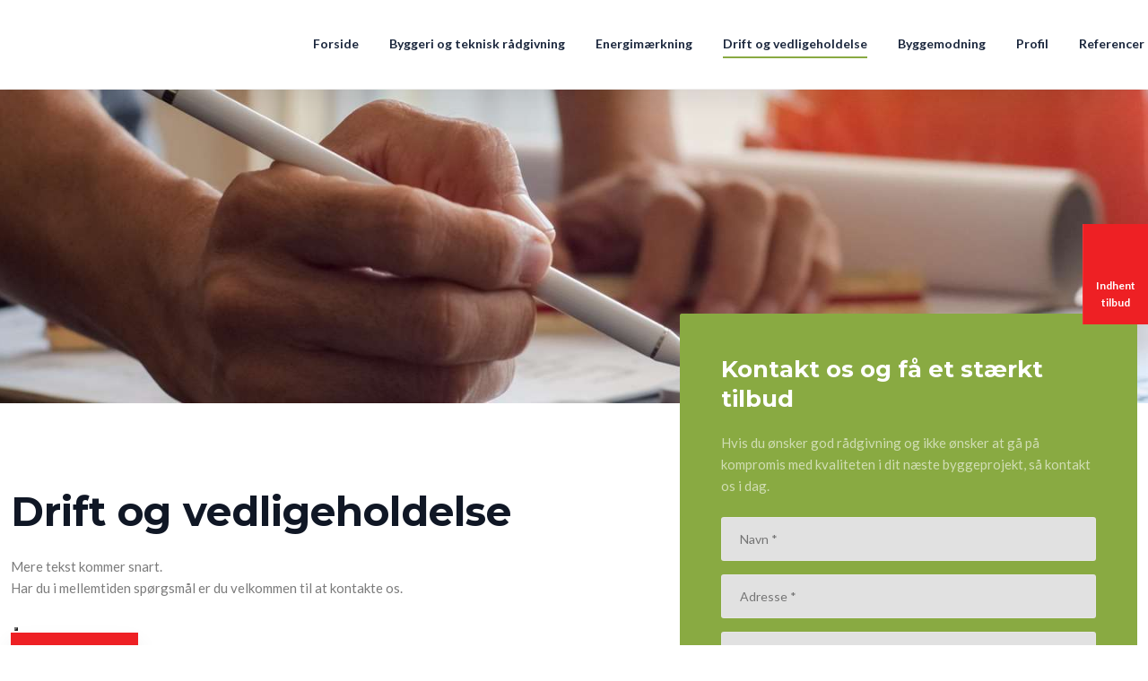

--- FILE ---
content_type: text/html; charset=utf-8
request_url: https://www.google.com/recaptcha/api2/anchor?ar=1&k=6LdH5ZYpAAAAAHTaTlco0w8XFr8vANrX1rFfRFEb&co=aHR0cHM6Ly93d3cucmFldmRhbC5kazo0NDM.&hl=da&v=PoyoqOPhxBO7pBk68S4YbpHZ&size=invisible&anchor-ms=20000&execute-ms=30000&cb=gvjg4pc3k14q
body_size: 48389
content:
<!DOCTYPE HTML><html dir="ltr" lang="da"><head><meta http-equiv="Content-Type" content="text/html; charset=UTF-8">
<meta http-equiv="X-UA-Compatible" content="IE=edge">
<title>reCAPTCHA</title>
<style type="text/css">
/* cyrillic-ext */
@font-face {
  font-family: 'Roboto';
  font-style: normal;
  font-weight: 400;
  font-stretch: 100%;
  src: url(//fonts.gstatic.com/s/roboto/v48/KFO7CnqEu92Fr1ME7kSn66aGLdTylUAMa3GUBHMdazTgWw.woff2) format('woff2');
  unicode-range: U+0460-052F, U+1C80-1C8A, U+20B4, U+2DE0-2DFF, U+A640-A69F, U+FE2E-FE2F;
}
/* cyrillic */
@font-face {
  font-family: 'Roboto';
  font-style: normal;
  font-weight: 400;
  font-stretch: 100%;
  src: url(//fonts.gstatic.com/s/roboto/v48/KFO7CnqEu92Fr1ME7kSn66aGLdTylUAMa3iUBHMdazTgWw.woff2) format('woff2');
  unicode-range: U+0301, U+0400-045F, U+0490-0491, U+04B0-04B1, U+2116;
}
/* greek-ext */
@font-face {
  font-family: 'Roboto';
  font-style: normal;
  font-weight: 400;
  font-stretch: 100%;
  src: url(//fonts.gstatic.com/s/roboto/v48/KFO7CnqEu92Fr1ME7kSn66aGLdTylUAMa3CUBHMdazTgWw.woff2) format('woff2');
  unicode-range: U+1F00-1FFF;
}
/* greek */
@font-face {
  font-family: 'Roboto';
  font-style: normal;
  font-weight: 400;
  font-stretch: 100%;
  src: url(//fonts.gstatic.com/s/roboto/v48/KFO7CnqEu92Fr1ME7kSn66aGLdTylUAMa3-UBHMdazTgWw.woff2) format('woff2');
  unicode-range: U+0370-0377, U+037A-037F, U+0384-038A, U+038C, U+038E-03A1, U+03A3-03FF;
}
/* math */
@font-face {
  font-family: 'Roboto';
  font-style: normal;
  font-weight: 400;
  font-stretch: 100%;
  src: url(//fonts.gstatic.com/s/roboto/v48/KFO7CnqEu92Fr1ME7kSn66aGLdTylUAMawCUBHMdazTgWw.woff2) format('woff2');
  unicode-range: U+0302-0303, U+0305, U+0307-0308, U+0310, U+0312, U+0315, U+031A, U+0326-0327, U+032C, U+032F-0330, U+0332-0333, U+0338, U+033A, U+0346, U+034D, U+0391-03A1, U+03A3-03A9, U+03B1-03C9, U+03D1, U+03D5-03D6, U+03F0-03F1, U+03F4-03F5, U+2016-2017, U+2034-2038, U+203C, U+2040, U+2043, U+2047, U+2050, U+2057, U+205F, U+2070-2071, U+2074-208E, U+2090-209C, U+20D0-20DC, U+20E1, U+20E5-20EF, U+2100-2112, U+2114-2115, U+2117-2121, U+2123-214F, U+2190, U+2192, U+2194-21AE, U+21B0-21E5, U+21F1-21F2, U+21F4-2211, U+2213-2214, U+2216-22FF, U+2308-230B, U+2310, U+2319, U+231C-2321, U+2336-237A, U+237C, U+2395, U+239B-23B7, U+23D0, U+23DC-23E1, U+2474-2475, U+25AF, U+25B3, U+25B7, U+25BD, U+25C1, U+25CA, U+25CC, U+25FB, U+266D-266F, U+27C0-27FF, U+2900-2AFF, U+2B0E-2B11, U+2B30-2B4C, U+2BFE, U+3030, U+FF5B, U+FF5D, U+1D400-1D7FF, U+1EE00-1EEFF;
}
/* symbols */
@font-face {
  font-family: 'Roboto';
  font-style: normal;
  font-weight: 400;
  font-stretch: 100%;
  src: url(//fonts.gstatic.com/s/roboto/v48/KFO7CnqEu92Fr1ME7kSn66aGLdTylUAMaxKUBHMdazTgWw.woff2) format('woff2');
  unicode-range: U+0001-000C, U+000E-001F, U+007F-009F, U+20DD-20E0, U+20E2-20E4, U+2150-218F, U+2190, U+2192, U+2194-2199, U+21AF, U+21E6-21F0, U+21F3, U+2218-2219, U+2299, U+22C4-22C6, U+2300-243F, U+2440-244A, U+2460-24FF, U+25A0-27BF, U+2800-28FF, U+2921-2922, U+2981, U+29BF, U+29EB, U+2B00-2BFF, U+4DC0-4DFF, U+FFF9-FFFB, U+10140-1018E, U+10190-1019C, U+101A0, U+101D0-101FD, U+102E0-102FB, U+10E60-10E7E, U+1D2C0-1D2D3, U+1D2E0-1D37F, U+1F000-1F0FF, U+1F100-1F1AD, U+1F1E6-1F1FF, U+1F30D-1F30F, U+1F315, U+1F31C, U+1F31E, U+1F320-1F32C, U+1F336, U+1F378, U+1F37D, U+1F382, U+1F393-1F39F, U+1F3A7-1F3A8, U+1F3AC-1F3AF, U+1F3C2, U+1F3C4-1F3C6, U+1F3CA-1F3CE, U+1F3D4-1F3E0, U+1F3ED, U+1F3F1-1F3F3, U+1F3F5-1F3F7, U+1F408, U+1F415, U+1F41F, U+1F426, U+1F43F, U+1F441-1F442, U+1F444, U+1F446-1F449, U+1F44C-1F44E, U+1F453, U+1F46A, U+1F47D, U+1F4A3, U+1F4B0, U+1F4B3, U+1F4B9, U+1F4BB, U+1F4BF, U+1F4C8-1F4CB, U+1F4D6, U+1F4DA, U+1F4DF, U+1F4E3-1F4E6, U+1F4EA-1F4ED, U+1F4F7, U+1F4F9-1F4FB, U+1F4FD-1F4FE, U+1F503, U+1F507-1F50B, U+1F50D, U+1F512-1F513, U+1F53E-1F54A, U+1F54F-1F5FA, U+1F610, U+1F650-1F67F, U+1F687, U+1F68D, U+1F691, U+1F694, U+1F698, U+1F6AD, U+1F6B2, U+1F6B9-1F6BA, U+1F6BC, U+1F6C6-1F6CF, U+1F6D3-1F6D7, U+1F6E0-1F6EA, U+1F6F0-1F6F3, U+1F6F7-1F6FC, U+1F700-1F7FF, U+1F800-1F80B, U+1F810-1F847, U+1F850-1F859, U+1F860-1F887, U+1F890-1F8AD, U+1F8B0-1F8BB, U+1F8C0-1F8C1, U+1F900-1F90B, U+1F93B, U+1F946, U+1F984, U+1F996, U+1F9E9, U+1FA00-1FA6F, U+1FA70-1FA7C, U+1FA80-1FA89, U+1FA8F-1FAC6, U+1FACE-1FADC, U+1FADF-1FAE9, U+1FAF0-1FAF8, U+1FB00-1FBFF;
}
/* vietnamese */
@font-face {
  font-family: 'Roboto';
  font-style: normal;
  font-weight: 400;
  font-stretch: 100%;
  src: url(//fonts.gstatic.com/s/roboto/v48/KFO7CnqEu92Fr1ME7kSn66aGLdTylUAMa3OUBHMdazTgWw.woff2) format('woff2');
  unicode-range: U+0102-0103, U+0110-0111, U+0128-0129, U+0168-0169, U+01A0-01A1, U+01AF-01B0, U+0300-0301, U+0303-0304, U+0308-0309, U+0323, U+0329, U+1EA0-1EF9, U+20AB;
}
/* latin-ext */
@font-face {
  font-family: 'Roboto';
  font-style: normal;
  font-weight: 400;
  font-stretch: 100%;
  src: url(//fonts.gstatic.com/s/roboto/v48/KFO7CnqEu92Fr1ME7kSn66aGLdTylUAMa3KUBHMdazTgWw.woff2) format('woff2');
  unicode-range: U+0100-02BA, U+02BD-02C5, U+02C7-02CC, U+02CE-02D7, U+02DD-02FF, U+0304, U+0308, U+0329, U+1D00-1DBF, U+1E00-1E9F, U+1EF2-1EFF, U+2020, U+20A0-20AB, U+20AD-20C0, U+2113, U+2C60-2C7F, U+A720-A7FF;
}
/* latin */
@font-face {
  font-family: 'Roboto';
  font-style: normal;
  font-weight: 400;
  font-stretch: 100%;
  src: url(//fonts.gstatic.com/s/roboto/v48/KFO7CnqEu92Fr1ME7kSn66aGLdTylUAMa3yUBHMdazQ.woff2) format('woff2');
  unicode-range: U+0000-00FF, U+0131, U+0152-0153, U+02BB-02BC, U+02C6, U+02DA, U+02DC, U+0304, U+0308, U+0329, U+2000-206F, U+20AC, U+2122, U+2191, U+2193, U+2212, U+2215, U+FEFF, U+FFFD;
}
/* cyrillic-ext */
@font-face {
  font-family: 'Roboto';
  font-style: normal;
  font-weight: 500;
  font-stretch: 100%;
  src: url(//fonts.gstatic.com/s/roboto/v48/KFO7CnqEu92Fr1ME7kSn66aGLdTylUAMa3GUBHMdazTgWw.woff2) format('woff2');
  unicode-range: U+0460-052F, U+1C80-1C8A, U+20B4, U+2DE0-2DFF, U+A640-A69F, U+FE2E-FE2F;
}
/* cyrillic */
@font-face {
  font-family: 'Roboto';
  font-style: normal;
  font-weight: 500;
  font-stretch: 100%;
  src: url(//fonts.gstatic.com/s/roboto/v48/KFO7CnqEu92Fr1ME7kSn66aGLdTylUAMa3iUBHMdazTgWw.woff2) format('woff2');
  unicode-range: U+0301, U+0400-045F, U+0490-0491, U+04B0-04B1, U+2116;
}
/* greek-ext */
@font-face {
  font-family: 'Roboto';
  font-style: normal;
  font-weight: 500;
  font-stretch: 100%;
  src: url(//fonts.gstatic.com/s/roboto/v48/KFO7CnqEu92Fr1ME7kSn66aGLdTylUAMa3CUBHMdazTgWw.woff2) format('woff2');
  unicode-range: U+1F00-1FFF;
}
/* greek */
@font-face {
  font-family: 'Roboto';
  font-style: normal;
  font-weight: 500;
  font-stretch: 100%;
  src: url(//fonts.gstatic.com/s/roboto/v48/KFO7CnqEu92Fr1ME7kSn66aGLdTylUAMa3-UBHMdazTgWw.woff2) format('woff2');
  unicode-range: U+0370-0377, U+037A-037F, U+0384-038A, U+038C, U+038E-03A1, U+03A3-03FF;
}
/* math */
@font-face {
  font-family: 'Roboto';
  font-style: normal;
  font-weight: 500;
  font-stretch: 100%;
  src: url(//fonts.gstatic.com/s/roboto/v48/KFO7CnqEu92Fr1ME7kSn66aGLdTylUAMawCUBHMdazTgWw.woff2) format('woff2');
  unicode-range: U+0302-0303, U+0305, U+0307-0308, U+0310, U+0312, U+0315, U+031A, U+0326-0327, U+032C, U+032F-0330, U+0332-0333, U+0338, U+033A, U+0346, U+034D, U+0391-03A1, U+03A3-03A9, U+03B1-03C9, U+03D1, U+03D5-03D6, U+03F0-03F1, U+03F4-03F5, U+2016-2017, U+2034-2038, U+203C, U+2040, U+2043, U+2047, U+2050, U+2057, U+205F, U+2070-2071, U+2074-208E, U+2090-209C, U+20D0-20DC, U+20E1, U+20E5-20EF, U+2100-2112, U+2114-2115, U+2117-2121, U+2123-214F, U+2190, U+2192, U+2194-21AE, U+21B0-21E5, U+21F1-21F2, U+21F4-2211, U+2213-2214, U+2216-22FF, U+2308-230B, U+2310, U+2319, U+231C-2321, U+2336-237A, U+237C, U+2395, U+239B-23B7, U+23D0, U+23DC-23E1, U+2474-2475, U+25AF, U+25B3, U+25B7, U+25BD, U+25C1, U+25CA, U+25CC, U+25FB, U+266D-266F, U+27C0-27FF, U+2900-2AFF, U+2B0E-2B11, U+2B30-2B4C, U+2BFE, U+3030, U+FF5B, U+FF5D, U+1D400-1D7FF, U+1EE00-1EEFF;
}
/* symbols */
@font-face {
  font-family: 'Roboto';
  font-style: normal;
  font-weight: 500;
  font-stretch: 100%;
  src: url(//fonts.gstatic.com/s/roboto/v48/KFO7CnqEu92Fr1ME7kSn66aGLdTylUAMaxKUBHMdazTgWw.woff2) format('woff2');
  unicode-range: U+0001-000C, U+000E-001F, U+007F-009F, U+20DD-20E0, U+20E2-20E4, U+2150-218F, U+2190, U+2192, U+2194-2199, U+21AF, U+21E6-21F0, U+21F3, U+2218-2219, U+2299, U+22C4-22C6, U+2300-243F, U+2440-244A, U+2460-24FF, U+25A0-27BF, U+2800-28FF, U+2921-2922, U+2981, U+29BF, U+29EB, U+2B00-2BFF, U+4DC0-4DFF, U+FFF9-FFFB, U+10140-1018E, U+10190-1019C, U+101A0, U+101D0-101FD, U+102E0-102FB, U+10E60-10E7E, U+1D2C0-1D2D3, U+1D2E0-1D37F, U+1F000-1F0FF, U+1F100-1F1AD, U+1F1E6-1F1FF, U+1F30D-1F30F, U+1F315, U+1F31C, U+1F31E, U+1F320-1F32C, U+1F336, U+1F378, U+1F37D, U+1F382, U+1F393-1F39F, U+1F3A7-1F3A8, U+1F3AC-1F3AF, U+1F3C2, U+1F3C4-1F3C6, U+1F3CA-1F3CE, U+1F3D4-1F3E0, U+1F3ED, U+1F3F1-1F3F3, U+1F3F5-1F3F7, U+1F408, U+1F415, U+1F41F, U+1F426, U+1F43F, U+1F441-1F442, U+1F444, U+1F446-1F449, U+1F44C-1F44E, U+1F453, U+1F46A, U+1F47D, U+1F4A3, U+1F4B0, U+1F4B3, U+1F4B9, U+1F4BB, U+1F4BF, U+1F4C8-1F4CB, U+1F4D6, U+1F4DA, U+1F4DF, U+1F4E3-1F4E6, U+1F4EA-1F4ED, U+1F4F7, U+1F4F9-1F4FB, U+1F4FD-1F4FE, U+1F503, U+1F507-1F50B, U+1F50D, U+1F512-1F513, U+1F53E-1F54A, U+1F54F-1F5FA, U+1F610, U+1F650-1F67F, U+1F687, U+1F68D, U+1F691, U+1F694, U+1F698, U+1F6AD, U+1F6B2, U+1F6B9-1F6BA, U+1F6BC, U+1F6C6-1F6CF, U+1F6D3-1F6D7, U+1F6E0-1F6EA, U+1F6F0-1F6F3, U+1F6F7-1F6FC, U+1F700-1F7FF, U+1F800-1F80B, U+1F810-1F847, U+1F850-1F859, U+1F860-1F887, U+1F890-1F8AD, U+1F8B0-1F8BB, U+1F8C0-1F8C1, U+1F900-1F90B, U+1F93B, U+1F946, U+1F984, U+1F996, U+1F9E9, U+1FA00-1FA6F, U+1FA70-1FA7C, U+1FA80-1FA89, U+1FA8F-1FAC6, U+1FACE-1FADC, U+1FADF-1FAE9, U+1FAF0-1FAF8, U+1FB00-1FBFF;
}
/* vietnamese */
@font-face {
  font-family: 'Roboto';
  font-style: normal;
  font-weight: 500;
  font-stretch: 100%;
  src: url(//fonts.gstatic.com/s/roboto/v48/KFO7CnqEu92Fr1ME7kSn66aGLdTylUAMa3OUBHMdazTgWw.woff2) format('woff2');
  unicode-range: U+0102-0103, U+0110-0111, U+0128-0129, U+0168-0169, U+01A0-01A1, U+01AF-01B0, U+0300-0301, U+0303-0304, U+0308-0309, U+0323, U+0329, U+1EA0-1EF9, U+20AB;
}
/* latin-ext */
@font-face {
  font-family: 'Roboto';
  font-style: normal;
  font-weight: 500;
  font-stretch: 100%;
  src: url(//fonts.gstatic.com/s/roboto/v48/KFO7CnqEu92Fr1ME7kSn66aGLdTylUAMa3KUBHMdazTgWw.woff2) format('woff2');
  unicode-range: U+0100-02BA, U+02BD-02C5, U+02C7-02CC, U+02CE-02D7, U+02DD-02FF, U+0304, U+0308, U+0329, U+1D00-1DBF, U+1E00-1E9F, U+1EF2-1EFF, U+2020, U+20A0-20AB, U+20AD-20C0, U+2113, U+2C60-2C7F, U+A720-A7FF;
}
/* latin */
@font-face {
  font-family: 'Roboto';
  font-style: normal;
  font-weight: 500;
  font-stretch: 100%;
  src: url(//fonts.gstatic.com/s/roboto/v48/KFO7CnqEu92Fr1ME7kSn66aGLdTylUAMa3yUBHMdazQ.woff2) format('woff2');
  unicode-range: U+0000-00FF, U+0131, U+0152-0153, U+02BB-02BC, U+02C6, U+02DA, U+02DC, U+0304, U+0308, U+0329, U+2000-206F, U+20AC, U+2122, U+2191, U+2193, U+2212, U+2215, U+FEFF, U+FFFD;
}
/* cyrillic-ext */
@font-face {
  font-family: 'Roboto';
  font-style: normal;
  font-weight: 900;
  font-stretch: 100%;
  src: url(//fonts.gstatic.com/s/roboto/v48/KFO7CnqEu92Fr1ME7kSn66aGLdTylUAMa3GUBHMdazTgWw.woff2) format('woff2');
  unicode-range: U+0460-052F, U+1C80-1C8A, U+20B4, U+2DE0-2DFF, U+A640-A69F, U+FE2E-FE2F;
}
/* cyrillic */
@font-face {
  font-family: 'Roboto';
  font-style: normal;
  font-weight: 900;
  font-stretch: 100%;
  src: url(//fonts.gstatic.com/s/roboto/v48/KFO7CnqEu92Fr1ME7kSn66aGLdTylUAMa3iUBHMdazTgWw.woff2) format('woff2');
  unicode-range: U+0301, U+0400-045F, U+0490-0491, U+04B0-04B1, U+2116;
}
/* greek-ext */
@font-face {
  font-family: 'Roboto';
  font-style: normal;
  font-weight: 900;
  font-stretch: 100%;
  src: url(//fonts.gstatic.com/s/roboto/v48/KFO7CnqEu92Fr1ME7kSn66aGLdTylUAMa3CUBHMdazTgWw.woff2) format('woff2');
  unicode-range: U+1F00-1FFF;
}
/* greek */
@font-face {
  font-family: 'Roboto';
  font-style: normal;
  font-weight: 900;
  font-stretch: 100%;
  src: url(//fonts.gstatic.com/s/roboto/v48/KFO7CnqEu92Fr1ME7kSn66aGLdTylUAMa3-UBHMdazTgWw.woff2) format('woff2');
  unicode-range: U+0370-0377, U+037A-037F, U+0384-038A, U+038C, U+038E-03A1, U+03A3-03FF;
}
/* math */
@font-face {
  font-family: 'Roboto';
  font-style: normal;
  font-weight: 900;
  font-stretch: 100%;
  src: url(//fonts.gstatic.com/s/roboto/v48/KFO7CnqEu92Fr1ME7kSn66aGLdTylUAMawCUBHMdazTgWw.woff2) format('woff2');
  unicode-range: U+0302-0303, U+0305, U+0307-0308, U+0310, U+0312, U+0315, U+031A, U+0326-0327, U+032C, U+032F-0330, U+0332-0333, U+0338, U+033A, U+0346, U+034D, U+0391-03A1, U+03A3-03A9, U+03B1-03C9, U+03D1, U+03D5-03D6, U+03F0-03F1, U+03F4-03F5, U+2016-2017, U+2034-2038, U+203C, U+2040, U+2043, U+2047, U+2050, U+2057, U+205F, U+2070-2071, U+2074-208E, U+2090-209C, U+20D0-20DC, U+20E1, U+20E5-20EF, U+2100-2112, U+2114-2115, U+2117-2121, U+2123-214F, U+2190, U+2192, U+2194-21AE, U+21B0-21E5, U+21F1-21F2, U+21F4-2211, U+2213-2214, U+2216-22FF, U+2308-230B, U+2310, U+2319, U+231C-2321, U+2336-237A, U+237C, U+2395, U+239B-23B7, U+23D0, U+23DC-23E1, U+2474-2475, U+25AF, U+25B3, U+25B7, U+25BD, U+25C1, U+25CA, U+25CC, U+25FB, U+266D-266F, U+27C0-27FF, U+2900-2AFF, U+2B0E-2B11, U+2B30-2B4C, U+2BFE, U+3030, U+FF5B, U+FF5D, U+1D400-1D7FF, U+1EE00-1EEFF;
}
/* symbols */
@font-face {
  font-family: 'Roboto';
  font-style: normal;
  font-weight: 900;
  font-stretch: 100%;
  src: url(//fonts.gstatic.com/s/roboto/v48/KFO7CnqEu92Fr1ME7kSn66aGLdTylUAMaxKUBHMdazTgWw.woff2) format('woff2');
  unicode-range: U+0001-000C, U+000E-001F, U+007F-009F, U+20DD-20E0, U+20E2-20E4, U+2150-218F, U+2190, U+2192, U+2194-2199, U+21AF, U+21E6-21F0, U+21F3, U+2218-2219, U+2299, U+22C4-22C6, U+2300-243F, U+2440-244A, U+2460-24FF, U+25A0-27BF, U+2800-28FF, U+2921-2922, U+2981, U+29BF, U+29EB, U+2B00-2BFF, U+4DC0-4DFF, U+FFF9-FFFB, U+10140-1018E, U+10190-1019C, U+101A0, U+101D0-101FD, U+102E0-102FB, U+10E60-10E7E, U+1D2C0-1D2D3, U+1D2E0-1D37F, U+1F000-1F0FF, U+1F100-1F1AD, U+1F1E6-1F1FF, U+1F30D-1F30F, U+1F315, U+1F31C, U+1F31E, U+1F320-1F32C, U+1F336, U+1F378, U+1F37D, U+1F382, U+1F393-1F39F, U+1F3A7-1F3A8, U+1F3AC-1F3AF, U+1F3C2, U+1F3C4-1F3C6, U+1F3CA-1F3CE, U+1F3D4-1F3E0, U+1F3ED, U+1F3F1-1F3F3, U+1F3F5-1F3F7, U+1F408, U+1F415, U+1F41F, U+1F426, U+1F43F, U+1F441-1F442, U+1F444, U+1F446-1F449, U+1F44C-1F44E, U+1F453, U+1F46A, U+1F47D, U+1F4A3, U+1F4B0, U+1F4B3, U+1F4B9, U+1F4BB, U+1F4BF, U+1F4C8-1F4CB, U+1F4D6, U+1F4DA, U+1F4DF, U+1F4E3-1F4E6, U+1F4EA-1F4ED, U+1F4F7, U+1F4F9-1F4FB, U+1F4FD-1F4FE, U+1F503, U+1F507-1F50B, U+1F50D, U+1F512-1F513, U+1F53E-1F54A, U+1F54F-1F5FA, U+1F610, U+1F650-1F67F, U+1F687, U+1F68D, U+1F691, U+1F694, U+1F698, U+1F6AD, U+1F6B2, U+1F6B9-1F6BA, U+1F6BC, U+1F6C6-1F6CF, U+1F6D3-1F6D7, U+1F6E0-1F6EA, U+1F6F0-1F6F3, U+1F6F7-1F6FC, U+1F700-1F7FF, U+1F800-1F80B, U+1F810-1F847, U+1F850-1F859, U+1F860-1F887, U+1F890-1F8AD, U+1F8B0-1F8BB, U+1F8C0-1F8C1, U+1F900-1F90B, U+1F93B, U+1F946, U+1F984, U+1F996, U+1F9E9, U+1FA00-1FA6F, U+1FA70-1FA7C, U+1FA80-1FA89, U+1FA8F-1FAC6, U+1FACE-1FADC, U+1FADF-1FAE9, U+1FAF0-1FAF8, U+1FB00-1FBFF;
}
/* vietnamese */
@font-face {
  font-family: 'Roboto';
  font-style: normal;
  font-weight: 900;
  font-stretch: 100%;
  src: url(//fonts.gstatic.com/s/roboto/v48/KFO7CnqEu92Fr1ME7kSn66aGLdTylUAMa3OUBHMdazTgWw.woff2) format('woff2');
  unicode-range: U+0102-0103, U+0110-0111, U+0128-0129, U+0168-0169, U+01A0-01A1, U+01AF-01B0, U+0300-0301, U+0303-0304, U+0308-0309, U+0323, U+0329, U+1EA0-1EF9, U+20AB;
}
/* latin-ext */
@font-face {
  font-family: 'Roboto';
  font-style: normal;
  font-weight: 900;
  font-stretch: 100%;
  src: url(//fonts.gstatic.com/s/roboto/v48/KFO7CnqEu92Fr1ME7kSn66aGLdTylUAMa3KUBHMdazTgWw.woff2) format('woff2');
  unicode-range: U+0100-02BA, U+02BD-02C5, U+02C7-02CC, U+02CE-02D7, U+02DD-02FF, U+0304, U+0308, U+0329, U+1D00-1DBF, U+1E00-1E9F, U+1EF2-1EFF, U+2020, U+20A0-20AB, U+20AD-20C0, U+2113, U+2C60-2C7F, U+A720-A7FF;
}
/* latin */
@font-face {
  font-family: 'Roboto';
  font-style: normal;
  font-weight: 900;
  font-stretch: 100%;
  src: url(//fonts.gstatic.com/s/roboto/v48/KFO7CnqEu92Fr1ME7kSn66aGLdTylUAMa3yUBHMdazQ.woff2) format('woff2');
  unicode-range: U+0000-00FF, U+0131, U+0152-0153, U+02BB-02BC, U+02C6, U+02DA, U+02DC, U+0304, U+0308, U+0329, U+2000-206F, U+20AC, U+2122, U+2191, U+2193, U+2212, U+2215, U+FEFF, U+FFFD;
}

</style>
<link rel="stylesheet" type="text/css" href="https://www.gstatic.com/recaptcha/releases/PoyoqOPhxBO7pBk68S4YbpHZ/styles__ltr.css">
<script nonce="MFkp-mb6-h9CwreKzj9abw" type="text/javascript">window['__recaptcha_api'] = 'https://www.google.com/recaptcha/api2/';</script>
<script type="text/javascript" src="https://www.gstatic.com/recaptcha/releases/PoyoqOPhxBO7pBk68S4YbpHZ/recaptcha__da.js" nonce="MFkp-mb6-h9CwreKzj9abw">
      
    </script></head>
<body><div id="rc-anchor-alert" class="rc-anchor-alert"></div>
<input type="hidden" id="recaptcha-token" value="[base64]">
<script type="text/javascript" nonce="MFkp-mb6-h9CwreKzj9abw">
      recaptcha.anchor.Main.init("[\x22ainput\x22,[\x22bgdata\x22,\x22\x22,\[base64]/[base64]/UltIKytdPWE6KGE8MjA0OD9SW0grK109YT4+NnwxOTI6KChhJjY0NTEyKT09NTUyOTYmJnErMTxoLmxlbmd0aCYmKGguY2hhckNvZGVBdChxKzEpJjY0NTEyKT09NTYzMjA/[base64]/MjU1OlI/[base64]/[base64]/[base64]/[base64]/[base64]/[base64]/[base64]/[base64]/[base64]/[base64]\x22,\[base64]\x22,\x22wr82dcK5XQ/[base64]/Dqm/DocOjwpUWQMKtVMKrw6t6F8K+IcO9w6/Ci1PCkcO9w4grfMOleh0uKsObw7fCp8Ovw6zCp0NYw5h1wo3Cj0QqKDxZw5nCgizDvEENZDI+KhlGw4LDjRZHHxJaVsKMw7gsw6nCscOKTcOZwoVYNMKROsKQfGNKw7HDrzXDtMK/wpbCumfDvl/DjCALaDItewARR8KuwrZWwoFGIwU1w6TCrQ5Bw63CiV1DwpAPKVjClUYww73Cl8Kqw7toD3fCrGXDs8KNGcK5wrDDjFkvIMK2woHDvMK1I0glwo3CoMOhTcOVwo7Dpx7DkF01bMK4wrXDrMOFYMKWwqNVw4UcMl/CtsKkBAx8KjjCp0TDnsKtw4TCmcOtw6nCo8OwZMKTwqvDphTDug7Dm2IWwrrDscKtccKrEcKeJGkdwrMLwoA6eA7Dkgl4w7vCijfCl0h2wobDjTnDjUZUw4XDmGUOw5Erw67DrCnCsiQ/w7jCiHpjGnBtcXvDmCErJcOOTFXCn8OKW8OcwqFuDcK9wq/CtMOAw6TCly/CnngYLCIaJHc/w6jDgztbWDbCq2hUwpDCqMOiw6ZKA8O/wpnDv0YxDsKWJC3CnHbCsV49wqbCoMK+PTZ9w5nDhwDCvsONM8K3w6AJwrU/w6wdX8OwHcK8w5rDkcKoCiBEw6zDnMKHw4kSa8Oqw5zCux3CiMOow7QMw4LDq8KQwrPCtcKfw6fDgMK7w7Btw4zDv8OtRHgyQsKSwqfDhMOLw70VNgQjwrt2ennCoSDDmMO8w4jCo8KIVcK7QjzDoGsjwqU1w7RQwr/CjSTDpsOcYS7DqXvDsMKgwr/DhjLDkkvClsO2wr9KCQ7CqmMUwqZaw79Lw6QbAcO7NC5rw5fCg8KIw47CnQfCrC3Cll/[base64]/[base64]/wrF+QjMcwoLDgHLDlsObwp3DpcKJDSNAw7rDmsOrwoTCoVzCnDAHwoV/esK8Z8O4woHDjMKfwpDDlgHCmsOWccK9F8KlwoLDnyFqNF5TdcKvacOCLcKhwrrDhsO9w7wDw6xMw4vCki8vwq3CkgHDpX3ChWbCln85w5vDosKsOMK8wqlQbF0Hw4DClcOmA2jCnWJpw5QHwq1VbMKcPm4NQ8KoGkTDlxZdwpINwpHDhMOPc8KHGsKhwrhtw4/ClsOmRMKkTcOzS8O8FRkUwpDCoMOfGwnCtxzDkcKLQAMaSARHMAXCk8KlM8OWw5lUTMKmw4FcAiLCsjrCjWPCgXjCkcORbhPDm8OmOsOcw6p/YMOzEC3CqMOXFBtlB8KkAXEzwpdKbsODWgHDrsKpwo/Cvjs2QMOOTUw7wro+w5nCscO1BMKOX8OTw4t6wpzDosKKw43Dg1MjB8OOwoBMwpfDun8Bw6fDrRDCn8KpwqIWwr3DtQfDlTtJw6VYZcKFw4vCpUzDuMKlwrLDmsO5w7s/[base64]/DmEQdGEhaWyvCqGbDnTY0wodCGkrCuhXDhWJ3K8OKw4fCs1fDncOOR3xow7VHVkV8w4rDvsOMw4Vywrwpw7NlwqDDmyg/XXjCt2YXRMKSH8KQwp/DrhHCjBzCnQgZXsKQwpt/KQfCtMORw4HCnCDCncKNw7rDrX0uXRjDgEHDr8Otw6Ypw6rDq04yw6/DhkN6w6TCnkltAMK8VsO4OMKmwrN9w4/DksOpM0DDsR/DsArCsUHCrkrCnlnDphDCusKyQ8KEMMKLQ8KZeEvDiGQYwq/DgWEWGR4GEBLCkGXDrDDDssKXVh98woltwrREwoXDucOafnIqw5nCjcKDwpbDrcK+wpjDlcOWX1DCpD4ME8KZwr7DhHwhwpZyQG3CqAdrw5XCn8KVYyrCpMKiYcOFw5nDtkkZM8OHwrfDvTRZBMOiw4oGw5F3w6/[base64]/DumQqAQjCoGoHHMKowrQ+wo3CpQxqw6XDgBLDisOOwrbDmMOSw4/[base64]/[base64]/wrrCg8OZw7XCulhswpoPwqAVV2BNwqBCwqIQwpvDqDdAw6rDtcOVw7h+bcO9XsOrwoQtwpXCkEPCtsOWw7/Cu8O9wrUOQcOJw6gcUMOdwqvDn8KRw4RNdMKNwrJxwqDChgzCpcKaw6MVG8KgWGNnwpjCmcKHM8OkQkVPIcKzw5pcIsKcasKuwrQSdiVLRsO7RcOKwqN5McKqTMOPw6x+w6PDsizDsMOLw6rCh1/DnMOPBx7Cq8KGVsO3AsObw5rCnDRIMsOqwpzDl8KZSMO1w749woDCsjg5wp4SYMK/[base64]/wrF1X8OCHm9EwrfCvcOJwpfDkBx0fT7CsDJiecK3LGzDjHvDryTDu8OvWcOdwojCiMOPdsOJTm7CkMOlwpF9w5c2aMKhwobDqGfChsKLbUt9w5MCw6LCgU3CrS3CtTMpwoVmAQnCvcObwrLDmcKQbMOww6XCnX/DhWF7cwjDvR42QBl4wqXCscKCLMK9w7cbw5LCs3nCtcO6RkXCqMOQwrjCnVshw6dDwq3Cn2rDj8OUwrQYwpExNiHDgDbCk8KSw6Ulw7/Dh8KGwr/Cq8KOBhodwqXDiAVnGWnCvcOvNsO4PsKMw6NWX8K8K8KSwqYBMFF5LSxYwoHDoFHCqnpGJ8OuayvDqcKjI1PCssKTasKzw4U9X0rDnzEvfmfCmjNIwo93w4TDuWAtwpc4HsK8DUkYN8Oow4Qjwpl+dkhiKMO/wow1a8KVUsKWecOqSBLCosO/w4V7w67DnMO9wrPDtMO2ZgvDtcKSBMOaAMKPXn3DtwXDnMOYw5vDt8Obw6Zhw6TDmMKBw7/CsMODTWN2O8Kewq1nw6/CiV9QWGfCrn4FU8Ozw6PDpcOWw4ovQcKQJ8OaZcKYw6DCuCtOKsKAw67DgVrCmcOnHSZqwo3DhBZrP8ODfwTCn8KXw4AnwqIWwp7DrjNmw4LDksOjw7LDknhMwqLDncKAHWdEwpzCh8KUS8K/[base64]/Cq3g8KMK7J8O6M2DDlcOMd8O9w4zCiFM9HmwZKWY1GiZvw6LDlXxsTcOSw4rDiMKVw7zDrcOXRcO9woHDs8Kxw4HDsxU+dMO5dibCkcOQw5Urw5vDusO3DsOYZwLCgQDCq3VLw4nCisKbw6JlCmk4FsOHMwPCv8O7w7vDnWpTJMOATgfCgUN/w4/[base64]/[base64]/Dk8ONw63ClcKHw6s2bsK+CsOaw5Zow57CgmfClcKOwpzCpV7Dvw5KNy/[base64]/CosOxwpVKwpnDnW/DsTU4w7BVLsKqcMKBTELDq8K/wqJMH8KLFTUub8KXwrZCw5PCinjDiMK/w7skOw0lw6FgFjF2w5INWcOBCGPDn8KBQkDCucKSMcKfPzfCuizDr8OVwqPCg8KyLw1qwopxwpRqL3FFP8OqKcK5wqzClcOWGEfDvcKUwroswrsXw7VFw4PDrcKBYsO0w4/DgWrDikzClsK2B8KjPC43w73DisKiwoTCqRNjw5/CisKcw4YZNcOnP8OlAsOOCAlpcsOCwoHCoUQiJMOvTHRwfBLClzjDpcKaTClMw6PDoFlHwrxgCxvDvCE1wqbDohjDrGADY0xuw6rCoGdQQsOowqAow4vDvmcrw4DCgxJSdsONGcK/GcOxBMOxQmzDihdhw7nCmGvDggpna8K5w5ZYwprDiMKMUcOoDSHDusO2QsKjY8Kaw4rCtcKpKBMgaMO/w5bDoFzDinBRwq91V8OhwoXDscOlNTQsT8KHw47DrnszdsKPw6zDum7DrsK9wo0iRGMfwpjDmHHCtcKRw7EnwovCp8K7wpnDlxgGcXfCmsKaJsKfw4fDtsKvwr4Ww7zCgMKYClnDm8KGUxjCosKzehnCrwTCiMOTfi/[base64]/CmR7CnHrClMKddcOZEsKeUMOnWCNcB0AqwrVgGMKsw6XCo0wXw5QHw7zDkcKTYcKAw65Ww6nCgQDCliEuPwDDjnvCnR8kw7tKw49UDk/DkcOlw5jCosK/[base64]/DrcKfbcKdw4zCmsKaRMOSwrfCtmPDhsOvAWrDm38FWcOYwpjCvMO8JhJ4wrhtwpYxXFgNQsOSw4DDn8OcwpfClAXDksODw65lZQbCrsK2PcKywp/[base64]/Dql4awrA6wrXDmx7Dg1bDu8KXw7DCvATDqsK0wqLCqMOCwoYQw5nDpBETVk9Iwr4WdcKlfsKbdsOOwrJVSC/CnVHDniHDk8KnAW/DpcOjwqbCg2c2w6PCsMOmNhPCnF5qHsKIa0XDpmAuMWxXJcONKWYpZE7CkHnDikfDo8Kow4DDt8O8RMOPNnvCsMKUZFEKB8KYw5UoKRvDsnFnDMK8w4nCrcOcZ8OawqLCh3LDnMOIw54cwq/DhTfDg8O7w6gcwrcBwq3DrsKfPcK+w6FTwqjCg1DDjxBIw6fDmg/CkDLDo8O5IMOpdMK3KF5nw6VqwqU1w5DDnANaLyY5wrRNBMKGOnoUw7DDplBZQh/CisOCVcO2wq1tw77CpcOBVcOZwpPDtcKYeFLDu8KAccK3w7/[base64]/[base64]/w65ewq0pwq3CqUvCq8K/wqEve8KewqvDgW3Cig3CsMKoTBjCpBNhWALCg8OCHnQLZBXDjMOCWAttf8O9w6cXIcOKw6/CvQnDlVFdw4J9Omd/w4kaUUTDoWPDpB3DoMOXwrbCuS05BlbChFYOw6LCl8K0WGZzOkDDtRoHUsKcwojCgljChEXCjcK5wp7DgjPCrG/CscOEwqPDpcKfZcO8wqd2AC8udXPCrnzCsGpBw6/Di8OJCyw3T8O6w5TDoh7CgiJtw6/CuE9uLcK4Aw7CqxXCvMKkKMOgCT/DqcOLV8KzYsKsw7TDmX1qHxzDm1sbwph5wr/DgcKCb8KtN8KsbMOIwq3Dh8KFwp9nw60Uw6rDt2/ClgMhR1ZBwp8CwoTCpRt/DWo0bAlcwocNbkIKBMO2wrfCox3DjQwtMMK/[base64]/CojQiwq7DucOKN8OZIFIbw6fDuT0SASkLw5QfwoYmHsKIDcOAOjbDjcOGXCLDlsOxIn7DgMOWOiRUBBkoeMKAwrQ6CGtawpNhBiLCg0trAh1cT1UOfyTDi8OgwqnCosOJbsOmQE/CoCTCksKPTsK7w4nDhigHfgImwp7DnsOOCjbDhsKLwr5YWsOLw7kdw5bDtzPCjMKmSjFQEwZ5QMOTbEoVw7XCowDDpjLCoEzCqcKuw6/DsGlafQUawr3DokApwp1aw48TA8OBRAjDisKQWMOBwoZbYcOjw77DnsKoVGHCn8KGwoINwqbCrcOlbCMnF8O6wqnDvsKgwrgWFVNBPm9wwo/CnMOrwrzCuMK/[base64]/DocOCCVVoSMKjMAfCnUDDlsKJJWJbEHHCo8KiIVhTUD0Dw5dMw6DDixnCn8OHCsOQek7CtcOpEivCj8KoXgV3w7nDolnDqMOpw5TDncKiwqAew5jDrMO9Ui/DnmbDkE0nw4UOw4PCvAlMwpDCtynCqkJjwpPDuHsRNcOywo3CiSzDn2FawoJ/[base64]/DsH7CgcKnUw1gwopYAcOGd8KbwrM3aMO6w5Auw44hAkY2w5wVw5A7J8OpL2PClmLCpwt+w4jClMK0wqbChMKlw6/DkiLCtGLChMOdbsKVw43CocKgHsO6w4LCiA13wok7McKTw78Jwqw9wqTCpcOgKcO1woU3wo0dHHbDjMO/wpDCjQRbworChMKwMsKIwqAFwqvDom7Di8KWw5TCjsKbDyTClwTCksKhw7QxwqfDg8K6w6Rswo84Kl3DqEfCtHfCpMOVJMKDw5cFFk/Dj8OpwqR/IDTDksKgw7zDgSjCv8OMw5vDjsO3LH9TfMKNCUrCncODw7kTGsOvw4xHwp07w7jDsMOhSmrDssKxYigPZ8Ogw6lPTHhHNAzConHDkykKwqVSwpJzIEI9JsOwwoRWMC3DiyHDmGQcw6N7cRbCv8OODE/[base64]/[base64]/YMO2OsO8wrhvQHlEwrJiw5kuL3cpGRHDmXxNNMKDbVEHTE07woxWJcKSw5vCgMOAKAI3w5NQAcKCG8OBwpEoa17DgWg9e8K5WDbDtMKWPMOOwo59C8KWw4HDmBIhw79Bw5JlbsKEOVTCrMO8NcKbw6fDvcOiwq4WfUHCp3LDrBtzwp1Jw57CiMK7eWnCp8O1PE/Ds8KEd8KIUgvCqCtdwolVwpzCqh4+N8OXbQAEwp5eYcK8wrLCkVjCjHjCrxPCjMO0w4rDlMOAA8KGd1kFwoNpI1c4bsOHPwjCqMKBNMOww5YlCHrDoBEuaWbDs8K0wrMuZsKbZhV3w4p3woBXwp01w7rDlVnCq8KeKBM6csOUUcOeQsK3aGNswqTDhGAPw5Y/XDrDi8OnwroJbUt0w585woPCjcO3OsKLAyQ7fGbCrcKiSsOiScO1cXU2BEDDssOlbsONw5rDnA3DkmAbV0LDtzA5M3AWw63DmD/DszPDhnfCo8K/wr7DuMOqScO+BsO2wohGHHcfd8OFw5rCvcK+E8OkJV0nI8ONw7pXw4HDs2xGwojDjMOgwqIewqp/[base64]/DvXVGw5TCuMO1w7how63DvcObw5/Co3bCpMORw5EXbRzDscOQQzhnMsKFw4Ajw6YoAShDwooLwqV+Xy3CmQoeO8KLJMO0UcKlwqw7w5Q0wrnDqUpPVE7Dn1g9w65eSQhlKMKnw4rCvTYbQnvCpk3CkMOROcKsw5DDqcO4UhIAOxhKVjvDhDLCs3HClRcswox/wpNpw6xbcldufMKTbTJCw4Z7JBbDksKhMFLCj8OnFcKzesOAw4nDpMKBw4o/w7l7wrEofcOrU8Knw6/DgMKFwqQ1JcKHw7AewoHClsKzN8Ksw78RwoY+EC5fOgpUwpvClcOrDsKUw4AmwqPDhMKmNcKQw5zDlxDDhC/Dkydnwrw4MsK0wo/CpsKJwpjDhSbDjXt8EcOzbTh9w6vDscKtQMOFw4Jrw5JzwojDmVTDiMOzOMKPeXZPwrZBw6sVYzUGw7Zdw5XCnD8Ww5xaOMOiwpfDiMOgwoA6OsOraSYSw5wJdMKNw73DiVPCqz4rdy9/[base64]/[base64]/wpYYw5jClkrCiEkbYkIqwrjCjsO5YMKwfsKMQMOow7DCuSzDvVvCqMKSVlEmX1PDt29zbMKjGBVrB8KaEcKaa0gMPwoZWcKNw7kiw6Mow6XDjcOvNcOHwoYWw4/DokhZwqVAVMOhwqcBZlkfw64gacK3w5JzPcK5wrvDnsOtw5cYwqcUwqdSW0A0PcOKw68WJsKEw5vDj8OZw7N7JMKkWgwpwpYVesKVw4/DqTBywpnDt2wpwoEewqzDj8O6wrDCncKRw77DgwlpwofCtRw4KyHCkcKlw5k7TmZ0EXLCtgDCv3dJwqtnw7zDs1s+w57CgyvDoHfCqsKPbCDDkT/DmBkRaxbCoMKMcFYbw53DkQnDjA3DmA5ZwobCiMKHwo3Dhiokw5sXcsObL8Ocw5/Ch8OjUsKnT8OSwrTDhMKnN8OKccOOI8OCw4HChMORw6EywpHCvQMhw7kkwpwGw6opwrLDrhPCoDXDlsOEwrjCsFAIwojDiMOaPEhPwpvDpSDCq3fDhnnDnHdMwpEqw4wGw78NGSJ0OXN7LMOSGcOFwosqw7nCsXRHNDw9w7PCsMOkcMO/[base64]/RsKzIcKMwpbDnErCjAbCk2B+Sg10MMK6B3bClw3Cm0rDs8OGdsOGccOJw6sZSlDDvcKnw7fDpsKZDsOvwrhSw5PDgkjCpQR5N2kiwofDrMOCw7vCh8KFwrZnwoduDsOKPVrCsMKvw6c0wqnCiGfCvER4w6/CmGcBVsOuw7LDq29UwpsNFMKpw4xNfRsoJTttO8KiXSBtX8OJwpBXV205wpxxw7PDj8O5TsOsw4DCtBLDmMKDT8K7w7AwM8K9w4RYwoYXaMOjecO/[base64]/Cq2ZYEy/ClsK+RQrCqiE7DcOdw4zDmMOaaBLDujjCrMKKD8OfO2fDlMODOcOqwpjDnD4VwqnCv8O1OcKGW8OBw73Cm3V/GC3CjATCgStZw50Aw7/CmsKiK8KfRcKjw5xvGlMowqfDtcK/wqXCjsODwql5K0VrXcOANcOjw6BYeRYgwrR9wqTDtMO8w7wIwpnDkClowqjCmWY0wpTDv8ONIkbDjcOSwr1PwrvDnSPCiD7DtcKhw4lVwrnDlkDDj8Ocw70WTcOgcnDCnsK/w4xYZcK+PcK+wqZqw7Q+BsOuwrJ2w7kuMBLCshgpwr0xXxXCnx1fNgXCnDTCllVNwqE5w4vDgW1BWMOTHsKZRADCrMOlw7fCiBdCw5PDjMOUPcOiC8KteFhLw7bDksKIIsKTw6gIwqY7wp3DkTPCpU8+PEAMU8Omw5dWMcOrw57CocKow4seZQdHwr/DuS7DjMKeaENAG0fDojzCnCsPWnh0w5fDuG1fXsKNcMKwPTjClsOTw7bDgzrDtsObUn7DhMK/w75Bw74PUjRSVxnDhMO1D8O8UlRVDMOTwr5Sw5TDknDDmgk9wrLCkMOpLMOxCEDDridXw7F8wqnCn8K8dGvDumNTKsKCwp3DsMOUHsKtw7HCuQrDnjQ7DMKTcSEuf8K+UsOnwokJw6t2wpbCrcKnw7zCuFMzw5jCrAxHS8OqwoIWFcKuGWwsTMOqw67DiMOCw7/CklDCvMK+wq3Dl1/Du1PDgAXDncKWM2vDkwLClUvDngRgw7dUw5Z0wrTDij1Ewr/Cv1cMw5DDvzzDkFLCkgHCp8KEwp0yw47DlMKlLArCrlTDlzVULEPCu8OZwpzDusKjH8OHw6tkwqvDgwFywoDCoXlaP8OSw4fChMK8AMKxwrQLwqjDisOLR8KdwrPCgjHCtMOSPlhxJwg3w6bCgQHDiMKewoNtw5/CpMKxwr7CpcKYw4sqORouw487wrRFWyEsH8K/[base64]/[base64]/MkVzYcKycMOgPMOeBDZWCMKKw4DCsRnDq8OYwpV2TMKaI2RpbMKXwpnDgcONRMKiwoYXUsOgwpEacm/[base64]/CtWFAI8OmSsKHXRvDrClsXMORw5bCoMO/PsO7w7tkwqTDhzgPJXkfP8OwM37Cl8Olw7AFFcO0wrkyUGE2w7LDpMOgwrLDusObC8O0w4R0DMKKwoDCnx3Cj8KlO8Kmw6wVw7fDoBgtQhjCq8K/[base64]/[base64]/[base64]/Ds1fDpwvDkA1LazPCmcOGwooEXcKiwqcDbsOvQMOpwrZmSW3Cgx/Cm23DjWjDt8O3Bi/[base64]/DlV/CrzgEfMKLcsKTTTcIw7PDhigcU8K5w51qwpQAw5Zzwq8Xw6TCmMOkbsKzSsOKbmsBwpNow5gxw7HDimktJV7DnGRKDWdAw7luEBI1woh5YzLDvsKFTgc6FxE/w73CnxRTfcKnw4gDw6HCscK2PStww6nDsBtowr8eN0zClGBHGMOmw5RDw4rCssOKVMOCNQ3Do3E6wpXCsMKfYXF/w4LClE4ow4vDlnrDtsKXwpw1IsKXwoZsUMOoIDnCqSlTwqVFwqYOwqPCpmnDlMK7F0TDp27DiRzDgQzCjF8HwpwQd23CjGrCjlUJDcKsw6fDscKADBrCvkRjwqTDkMOnwrdsOVnDnsKRacKFCsOtwrRKPhLCjsKRd0/[base64]/GlzCjsKhDHl2wpxFw5lVwqgJwrVKQcKVC8OHwp44wosjVcKsfMOCwpcaw7/DolJAwqxLwo/Dt8Kdw6TCnDNdw5fCn8OPCMKww4LDtsO5w4Y7VDcdHsO3S8O7eAUuw5c9VsOgw7LDuglvWjDCp8KXw7Nib8KJIX/Dp8KrT2Rswqoow6TDoE7CoG9iME7Cl8KAI8KnwqEmaVdnPV99Q8Oxw6NEPsO6MsKYTh1Ew6rDpsKkwqgfA1nCsBbCqcKKNiUgX8KwFz7CuHvCsGxxTidow6/CqMK/wo/CoVbDksOQwqEnDsK+w6XCs2bClMKOVsKEw506QsKTwq3Dl1HDvljCusK3wrfCnzfDh8KcZcOew4PCp248GMKbwpdDRsOYeB9NX8Oyw5YmwqFYw4nDlH1AwrrDqmtJRyQgCsKFGzMAOnHDkXpYfz9TMCk/[base64]/CsG/Ds8OHwoPDlcKSwq/CtMOjLMKGfk4VbDzCs8O9w6DDjwZSdDRfBMOgAgcfwrXDkmHDgsOywqDDucK7w6/DnAfDhy0lw5fCqR7Do2siw4bCksKpPcK5w43Dk8OOw6Mhwot+w7vCjF5kw6dgw4d3UcKRwqbDg8OOHcKcwrbCiznCkcKjwqnChsKRMF7Cr8Ofw5s8w7Naw5cJw5gdw5jDgQ/Cg8Kiw6jDhMK8woTDtcKdw7JOwpnDlX7Ci3w5w47Ds2vCjsKVHR1ACRHDnAPDuUJXFl97w67CoMOSwr3DhMKPCcO7Iil3w7pHw54Tw7/Dt8K/[base64]/CvsOmdALDqArCqC5YwrwewpZlOVcAwq7DgMOeLX12IcO8w4B/a3U+w4AOQCzCk0NLdMOuwpEywqd3OcK+R8KzS0Aew5jChh8JCAcZX8Oyw74ufsKRw5TDpFQmwq/DkMKvw59Iw5ZLwojCkMKmwrXCv8OcUk7DpcKVwq8bwoUEwop3wqd/Z8Ktb8Kxw64pw75BCBvDnTzCq8KDFcOvdQoGwrIme8KBSiHCtx8ISsOBDMKvWcKhX8OpwobDlsOKw63CpsKICcO/SsOyw6PCh1s+wrbDsnPDg8OsTg/CoFsAKsOcCsOCw43ChRYTesKIBMODwoZtTsO/ByQwAAfDjS0hwqDDj8KYwrpswoIXGkpBB2LCqErCpcOgw7wpVndbwpPDphPDtmNkdCwJb8Kswpt0EEx/AsO5wrTDisKdasO7w7RmERgcLcOwwqZ2EMKCw57DtsO+PsKrBih2wovDiFXDisK9BwPCrcOddUIsw6XDjkbDo1jDiCcXwppdwrkKw7BtwqXCpQLCtHPDqRYbw5kfw6gGw63CkMKMwrTCkcO7Q1zDicOIGgYjw5B/wqBJwrQSw5M7PF1Lw6/Dv8KSw6XCvcKAw4N6f0lzwpVSfUzCjsOJwq7CscKZwpQgw4tSJ3lSFAdfYXpxw6FNwr/Cq8K3wqTCnxLDusKYw6LDo3tPw4xCw7p+w4/[base64]/Dqi08TsOrEcKkN8KSwpA+w5jDnWDCmQdCwpw2TUHDmkZ8cXjCjcKOw5cpwo06DMOKTcKLwpXCrcOXBnHCg8OvUsOcWW00FsORLQAiHsOqw4IUw5jDoBTDszXDhy1VMFEqY8KjwqrDjcKDP3jCpcKaYsOSU8O7w7/DqgYFMgsawrvCmMKCwq1Zw4LDqGLCiwvDmnsUworCj0HDhkfCtksjwpZJCyoDwqjDnDLDvsOmw5TCmnPDu8OGHsKxOcKywpNfTGVfwrpcwqQQFgnDnGvDkFrDugnDrSbCpMKPd8Ojw4Ujw43DiWLDkMOhwqhzwr7CvcOiCk0TU8O/GsKowqIpwpY5w4k+NmvDjCnDl8OIRR3CoMOlQ1hJw70xa8K2w6wawo5lekIZw4rDmhzDnWXDvMOWQ8O4Xn3DoDo/[base64]/Ch8OEDBrCjcKxcEnCiBDDlHfDnsOAw4/Cj3xkwotgWhdsRMK8C3XCkAc+dzfDmcKWwpTCjcKeZTfDusOhw6YTIcKzw5zDs8OIw53CicKOKcOMwrFZwrAIwr/CscO1w6PDrsKqw7DDj8ORwrDDgmdCCzTCt8O6fsKrKhhhwqx8wp/ClMOKw4DDjSLDgcKuwo/DiVhpdF5SDULCnBDDs8O6w48/w5c9FsOOwrjCo8Okw7s4wqBpwp1HwoInw787NcOZXsKGXMO7e8Knw7M2OcOZVsO6woPDgRXCksORL2rChMOGw6JNwoBLTk9ScynDq2VJw57CkcOMfAEkwofChwjDqwIdbsKlekMxSGoHKcKEdVV4HMKBIMOBdEPDj8KXS3jDksKtwrZsYUXCkcKJwprDvX/DhE3DvFp6w5nCvcO3B8KZQsK+LhnDrMOwYcOJwqjCnxTCuG5lwr3CqsKLw7TCm2PDtDrDmcOfDcKtFVFAbcKQw43Dl8KjwpoowpvDpsO9Y8Ofwqpgwp0DQCHDkcKLwow/[base64]/Cl8KwN8K+N8OFacKdMMK/[base64]/Cv0TCscKCw6t2wrhiGsO+NRjCgChSwrLCmcOjwrfCjSLCt1wbdcK4cMKZPcK9aMKfCRbCqyE4EywaamDDlTVYwrXCkcOqc8KIw7UVR8KYKMKlFsKkUVEzGzpBaTTDrnIuwr1Mw6vDnHVtcMO9w7HDk8KSK8Opw5USDXEGHcOtwr/[base64]/CjX/[base64]/Cj2EEw486asKLw4kVIz7DnRhdBUwfw4wKwqw9TcOMcBtzbcK4XWXDkhIZXcODw7EEw5vCqsOPSsKhw6nDkMKQwpoXOWjCn8KywrbDuUrCnG4cwqZLwrRkw5DCk3/CjMOuQMKFw7AYScKuVcKqw7RtG8KGwrBdwqvDnMO6w6jCrQ/DvENKfcKkw7plLw7ClMKuCsKsbsOdZi5XAWjCrMO0fScvfsO2TsONw6JSNmPDjlUYEX5cwptEw4QfRcK8YsOqw5PCsRLCggQqWC/[base64]/CmwzCjBdPw6IDKsKeCsOuwqTCssKoHxbDssODwoDCm8K3w5VwwqJrN8OLw4nCqsKFw4TChULCscKleAlXES7DhcOjwq1/WjYyw7rDol1AGsK3w7UVHcKxQn/[base64]/DqsOtwrtWwpvClGfDrXjDssKBEMKvYhMPNsOfwodIwq3Dny3DjMK1XcOBRTXDgMKsOsKYwo87QBIZD1hObcORWFLCocKUcsORwrjCqcOsKcOpw5BcwqTCuMKaw7Nrw54LPcOVJHFIw5F0H8Oyw6Rnw58zw63Du8OfwozCniTDh8O/ccKrb2x/LB9rH8KLGsK+w5hjwpPDucKywq/CpcKMw5XCm2lPVj4UIQEaURJlw5HCr8KGCMOCSjXChGvDl8KEwpTDvwfDjcKuwo92LgDDvRRJwqEHPcO0w4dZwqw3CXPCq8OAEMOLwoh1Tw0Aw6DDucOBOyTCvMO2wqLDmGzDq8OnDn8Nw657w6UQMcORwqBcF1fCjyMjw78/QsKnXi/CkGDCsy/DlQVmEsO0a8KWccOaDMOiR8Onw5IlA31TKxzCuMKtYDDDrsKNw7zDrRPCmMOHw7pwXgvCsm/CuHFHwo4hWsKnQsOuw6N7UVY8fcOCwr9NA8K+bjjCnxzDo0omMmw4eMOlw7p2JsKow6ZSwrlBwqbCsAhcwqhpdCXDkMOhVMOYLwDDnzUWJHLDlDDCpMK5UsKKOSRRFkXDmcObwqXDlw3CoSkZwoDCtQ/CksKzw5jCqMO6EsOMwpvDmMO7alEEEcKYwoHDon1KwqjDpBzDjMOiLGDDkg5VXz1rw4PCqQrCpsKBwrLDrHFvwqsvw7ldwokabFrDjQnDmsKaw5LDtcKyHcKBQ35gezjDmcONHTzDiW4gwqbChmFVw74XGgRlXjBJwr/CocKvJgs7w4vCvX1Aw4k8wp7Cl8OVTSLDjsKrwqzCjXPCjjpVw5TDjcKsCsKDwo7CkMOUw5YCwodQNsKaOsKAO8ODworCnsKuwqPDpknCuBDCrMO1S8Khw43CqcKLS8OfwpE/[base64]/[base64]/wqzDl0whAsOvwp7DtsOcJMKjFMKewo7Dg1lgTE3DgUXDpcObwr/CilDCksKQMT3Cs8KBw5EvVnfCiG/DtgLDvXbCqi8xw7TCiWpHSxgbUcKqZRsaainCqcKPXVY2X8KFOMOCwqMkw4ZcUcK9SFoYwo7CqcKOHxHDhcKUAMKUw45zw6AqdicEw5XCuE/CoQB2w5cAw6NmFcKowqlrYyjCusK/PHoKw7TDjsOfw6vDlMOmwoTDtHXDrk/CpVHDpTfDlcKKVTbCiVAxB8Ovw5F0w6/CpB/DpMOtNFrCoELCo8OcZ8OpasKnwqTCvWIMw51iwqkUAMKUwoR2woPCom3DjsK3TGfCiBl1f8OIIyfDsSQyRVpHacOuwpTCpMOiwoBmCl3DgcKbRQlawqw7E0fDpHfCisKLW8KkQsOsHcOiw7nCiCjDklDCosKVw7ZEw5h8A8KRwqPDrCPDuFLCvX/Dk0HDlgzCtErCng11WFTDhWJYSRB4bMKNOznChsKKwofDhcKRwpJow5IvwrTDj0nCmUVXa8KOfDstaxvCssOgVi3CpsO1w6jCvwhyCWDCvcK7wpVdd8K4wr4GwpgiPcKyMxUrO8OAw7VyWUdiwq8qYsOgwqluwqN9FsOaRD/Du8Ogwrg6w6PCnsKTCMKYw65uZ8KWQ1HDoSPCq0LDlQVqw64WdDF8AEXDhlMgGsO1wr5xwofCmcOMw7HDhGZAEMKIZMKlUSV0T8Kpwp0wwpLDtG9jwooJw5B2wpzCukB1OzFeJcKhwqfCqBzCn8KXwrHCkg/CpmzCm3Qhwr/DqxxxwrvCihUraMK3M00uEcKldsKeHznDscKKFsO+wpfDlcKsYRBKwol3bRJSwqVww4zCssOhw5zDoT/[base64]/Dt8K8wr5sXsKYXMKAwpB/ITDDgHTDjVodwqELRiDDhsKvw7jDsE00QgQewqxZw78lwp9sG2jDugLCpgRwwoppwro5w4lUwovDslfDksK/wqXCo8KrcA5iw5zDgErDm8KNwrrClxbCi1AOdWNRw5fDkR/DrSBWI8KrdcOqw6szEcOjw6PCmMKIE8OdBkV4BiADe8KFbsKnwqB6NBzCksO0wqYOUyMFw6UNXxPDkGrDmWggw7LDmcKYMCXCoAgUcMO2EMOAw4TDuCs7w6R1w43CkTk/DsOywq3CssOOw5XDgsKewrFjEsKtwppKwrvDj0djVWh6L8KAwpLCt8O7wpXDmMOca1QBZk8bCcKZwrVyw6hRwoPDj8OUw5/Cs0R3w4Rbwp/DisOEw7jCv8KePiMCwogXNhE/wq3DhSFlwoVmwrDDn8Kww6JGM25pRcOhw6hLwp49YQh4YMO3w6ERWncwUxfCmTHDoAcEw5vCi0jDvcKwEWduUcKCwqXDgwHCpS8MMjfDlMOGwoIQwoB0OsKZw5vDkcKkwonDpMObwqnCoMKjIcO/wo7CmzjDvsOXwo4WOsKGJF1qwo7Cv8Ofw7PCmi/DrmZ0w7vDhl01w4Fdw7jCt8OwLRPCsMKaw4VywrvCjm8bf0rCkinDlcKxw6/CqcKRSsKtw6ZAQcOYw4vCtcOMHUjDj1LCrE9TwrLDgBDCmMKbBStvBE/Di8O+VcKgWiDCvjLCqsONwrEJwrnCjxTDuyxRw5bDpHvCkBfDmcOresOMwpTDllkme2TDqkMMXMOebsOTcHQoBjvCpk0cZn3CjSV/[base64]/BMKvw60FZMOVw5PDp8KOVEInw5Z+PsOIwo1fw7J7wq/[base64]/[base64]/CjlMdOsKKw5V4w6U9woZZwozDs8K2Qk3DgsKIwrvCsUHCrsKoQsO0wpBRw6LDulvDqsKRNsKxVFdbMsOHwo/DlGRLXsO8S8OMwqd2ZcOxPRoRbMOoZMO5w43DhjNkYxgGw6vDjcOgd2bCtcOXw6bDuDDDoEnDtTDDqzQwwr3DqMKkwp3DonQSTnFCwrFXaMKQwrADwrLDuW7DqwzDu0tIWiLCiMKgw4rDvsOpbSDDhlnCpHjDph3CosKzQMO/L8OzwpEQEMK6w49iWcOrwrF1ScOHw5ByXXBneGzCncKiIxTCiXrDskbDhl7DnEZCdMOXfFBOw5vDp8KKwpJTwrNdTcOlGxzCpCvCusKtwqtPGlHCj8OZwogjMcOHwqvDlcOlZsKPwrTClUwdwo7DkVtTIcO3wovCu8OTO8KIBsO9wpUGe8KJwoN/RsOuw6DDkCvDj8OdG3bDusOqe8O6bsKDw7XDt8OJaALDmMOlwoLCisObcsK+wonDksOCw5J8w4gzCx0jw4RdeGIzXDjDn3/DmMO9MMKTZsOQw4oUBcOsOcKrw5tMwoHCs8K2w7vDgS/Dr8O6fMK7fyxyd0LDtMOgJsKXw6XDrcK0w5Vtw5rDt00YCmrDhi5DHwcGOE1Cw6khEMKiw4pFDgHClRzDm8OZwrB2wrJzMMKCNE7CsDgvccOucRxDw5LCqsOAdMKcVnpGw4VDBm7CrMOWYgfDghVNwrfDucKGw6Q9w4bDu8KYTcOJcW3Dp2fCvMOlw6rClGw/w5/DnsOHwrTCkS55wo4Jw6IjRMOjN8Kywr/[base64]/[base64]/DrcKDOT/[base64]/DuxFPw7BewrcrPRHCtcOHwo/CgMKrwqQcL8KOwqfCn1fDqcKGRAABwrXCu3RDEsKuw6Mbw6BhTMOBU1pSaWpPw6BPwr3ClBgBw5jCvcKfLkHCm8KFw5PDscKBwrPDu8Kow5Bqw4gL\x22],null,[\x22conf\x22,null,\x226LdH5ZYpAAAAAHTaTlco0w8XFr8vANrX1rFfRFEb\x22,0,null,null,null,1,[21,125,63,73,95,87,41,43,42,83,102,105,109,121],[1017145,420],0,null,null,null,null,0,null,0,null,700,1,null,0,\[base64]/76lBhnEnQkZnOKMAhk\\u003d\x22,0,0,null,null,1,null,0,0,null,null,null,0],\x22https://www.raevdal.dk:443\x22,null,[3,1,1],null,null,null,1,3600,[\x22https://www.google.com/intl/da/policies/privacy/\x22,\x22https://www.google.com/intl/da/policies/terms/\x22],\x22MTgZZe33w9fmWYKo086rjFmOXFsJP5KAsrdscKxDWkc\\u003d\x22,1,0,null,1,1768902550998,0,0,[4,119,175],null,[227,65,60,73,170],\x22RC-e2F3SINUtpK60Q\x22,null,null,null,null,null,\x220dAFcWeA74PNOfd-80wm0rOshaSC4ySQsMcjSPvY5R2OMbnAEKTXwknD7xRJjmMS2WrLnXS13RNYZaSmL0BZw2AvA2-ztIIMoAPA\x22,1768985350965]");
    </script></body></html>

--- FILE ---
content_type: application/javascript; charset=utf-8
request_url: https://cs.iubenda.com/cookie-solution/confs/js/78341458.js
body_size: -145
content:
_iub.csRC = { consApiKey: 'daJKgaACSvt9A2SBv2Ay396FaVTSiDir', publicId: '305977f3-a20a-4d28-8784-beb9bcb49ecb', floatingGroup: false };
_iub.csEnabled = true;
_iub.csPurposes = [4,3,5,1];
_iub.cpUpd = 1715861524;
_iub.csFeatures = {"geolocation_setting":false,"cookie_solution_white_labeling":1,"rejection_recovery":false,"full_customization":true,"multiple_languages":"da","mobile_app_integration":true};
_iub.csT = null;
_iub.googleConsentModeV2 = true;
_iub.totalNumberOfProviders = 4;
